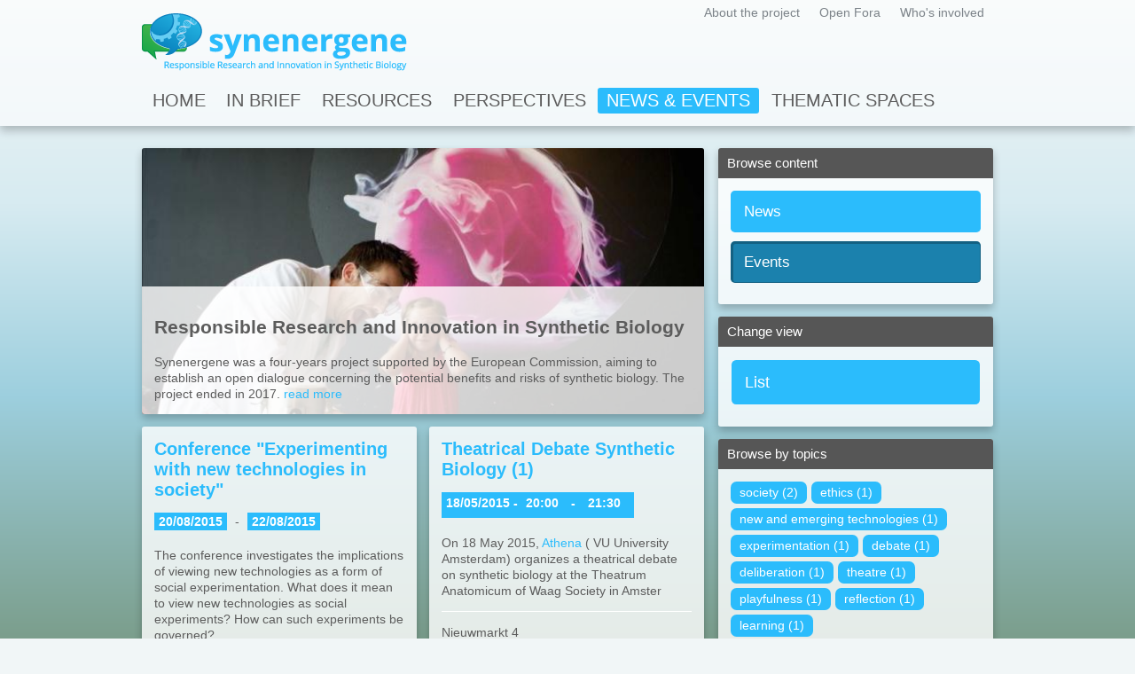

--- FILE ---
content_type: text/html
request_url: https://synenergene.eu/events/society/index.html
body_size: 65052
content:
<!DOCTYPE html>
<!--[if IEMobile 7]><html class="iem7"  lang="en" dir="ltr"><![endif]-->
<!--[if lte IE 6]><html class="lt-ie9 lt-ie8 lt-ie7"  lang="en" dir="ltr"><![endif]-->
<!--[if (IE 7)&(!IEMobile)]><html class="lt-ie9 lt-ie8"  lang="en" dir="ltr"><![endif]-->
<!--[if IE 8]><html class="lt-ie9"  lang="en" dir="ltr"><![endif]-->
<!--[if (gte IE 9)|(gt IEMobile 7)]><!--><html  lang="en" dir="ltr" prefix="og: http://ogp.me/ns# article: http://ogp.me/ns/article# book: http://ogp.me/ns/book# profile: http://ogp.me/ns/profile# video: http://ogp.me/ns/video# product: http://ogp.me/ns/product# content: http://purl.org/rss/1.0/modules/content/ dc: http://purl.org/dc/terms/ foaf: http://xmlns.com/foaf/0.1/ rdfs: http://www.w3.org/2000/01/rdf-schema# sioc: http://rdfs.org/sioc/ns# sioct: http://rdfs.org/sioc/types# skos: http://www.w3.org/2004/02/skos/core# xsd: http://www.w3.org/2001/XMLSchema#"><!--<![endif]-->


<!-- Mirrored from www.synenergene.eu/events/society/ by HTTrack Website Copier/3.x [XR&CO'2014], Wed, 21 Mar 2018 11:14:32 GMT -->
<!-- Added by HTTrack --><meta http-equiv="content-type" content="text/html;charset=utf-8" /><!-- /Added by HTTrack -->
<head>
  <meta charset="utf-8" />
<link rel="shortcut icon" href="../../sites/all/themes/synenergene/favicon.ico" type="image/vnd.microsoft.icon" />
<meta name="description" content="Synenergene is a European FP7 project that aims to foster an open dialogue on responsible research and innovation in synthetic biology." />
<meta name="abstract" content="Synenergene is a European FP7 project that aims to foster an open dialogue on responsible research and innovation in synthetic biology." />
<meta name="keywords" content="Synthetic Biology, Synbio, Responsible Research and Innovation, Science and Society, Science and Technology, Biotechnology, DIYBio, engineering of biology, European Union Project, 7th Framework Programme, Systems Biology, Genetics, iGem, Karlsruhe Institute for Technology, Rathenau Institute" />
<meta name="news_keywords" content="Synthetic Biology, Synbio, Responsible Research and Innovation, Science and Society, Science and Technology, Biotechnology, DIYBio, engineering of biology, European Union Project, 7th Framework Programme, Systems Biology, Genetics, iGem, Karlsruhe Institute for Technology, Rathenau Institute" />
<meta name="generator" content="Drupal 7 (http://drupal.org)" />
<link rel="image_src" href="http://synenergene.eu/sites/default/files/images/logos/synenergene_small_4c.png" />
<link rel="canonical" href="../society.html" />
<link rel="shortlink" href="../society.html" />
<meta property="og:site_name" content="Synenergene" />
<meta property="og:type" content="article" />
<meta property="og:url" content="../society.html" />
<meta property="og:title" content="Events" />
<meta property="og:description" content="Synenergene is a European FP7 project that aims to foster an open dialogue on responsible research and innovation in synthetic biology." />
<meta property="og:image" content="http://synenergene.eu/sites/default/files/images/logos/synenergene_small_4c.png" />
  <title>Events | Synenergene</title>

      <meta name="MobileOptimized" content="width">
    <meta name="HandheldFriendly" content="true">
    <meta name="viewport" content="width=device-width">
    <meta http-equiv="cleartype" content="on">

  <link type="text/css" rel="stylesheet" href="../../sites/default/files/css/css_lQaZfjVpwP_oGNqdtWCSpJT1EMqXdMiU84ekLLxQnc4.css" media="all" />
<link type="text/css" rel="stylesheet" href="../../sites/default/files/css/css_IVT-9VM1rzYOZbnKxNenwNSZjxqqb53Gv_KSTHxTKlE.css" media="all" />
<link type="text/css" rel="stylesheet" href="../../sites/default/files/css/css_yvsvN_K4LbVwC8RqOcqWYvxjzCl7e4jvc07HZzIeEug.css" media="all" />
<link type="text/css" rel="stylesheet" href="../../sites/default/files/css/css_3MgUEMGpuaFZpuYcEe-VJpVt_yf9e4OgPs4R70rQJ3Q.css" media="all" />
  <script src="../../sites/all/modules/contrib/jquery_update/replace/jquery/1.7/jquery.minfe21.js?v=1.7.2"></script>
<script src="../../misc/jquery.once7839.js?v=1.2"></script>
<script src="../../misc/drupal1322.js?p5xtas"></script>
<script src="../../sites/all/modules/contrib/better_exposed_filters/better_exposed_filters1322.js?p5xtas"></script>
<script src="../../sites/all/modules/contrib/ctools/js/auto-submit1322.js?p5xtas"></script>
<script src="../../sites/all/themes/synenergene/js/isotope.pkgd.min1322.js?p5xtas"></script>
<script src="../../sites/all/themes/synenergene/js/jquery.flexslider-min1322.js?p5xtas"></script>
<script src="../../sites/all/themes/synenergene/js/jquery.autosize.min1322.js?p5xtas"></script>
<script src="../../sites/all/themes/synenergene/js/script1322.js?p5xtas"></script>
<script src="../../sites/all/themes/synenergene/js/jquery.socialshareprivacy.min1322.js?p5xtas"></script>
<script src="../../sites/all/themes/synenergene/js/usage1322.js?p5xtas"></script>
<script>jQuery.extend(Drupal.settings, {"basePath":"\/","pathPrefix":"","ajaxPageState":{"theme":"synenergene","theme_token":"_skvQ27AnjsFLrHncuNxriN9tyfMnUI0bKAn9OTa330","js":{"sites\/all\/modules\/contrib\/jquery_update\/replace\/jquery\/1.7\/jquery.min.js":1,"misc\/jquery.once.js":1,"misc\/drupal.js":1,"sites\/all\/modules\/contrib\/better_exposed_filters\/better_exposed_filters.js":1,"sites\/all\/modules\/contrib\/ctools\/js\/auto-submit.js":1,"sites\/all\/themes\/synenergene\/js\/isotope.pkgd.min.js":1,"sites\/all\/themes\/synenergene\/js\/jquery.flexslider-min.js":1,"sites\/all\/themes\/synenergene\/js\/jquery.autosize.min.js":1,"sites\/all\/themes\/synenergene\/js\/script.js":1,"sites\/all\/themes\/synenergene\/js\/jquery.socialshareprivacy.min.js":1,"sites\/all\/themes\/synenergene\/js\/usage.js":1},"css":{"modules\/system\/system.base.css":1,"modules\/system\/system.menus.css":1,"modules\/system\/system.messages.css":1,"modules\/system\/system.theme.css":1,"sites\/all\/modules\/contrib\/simplenews\/simplenews.css":1,"modules\/aggregator\/aggregator.css":1,"sites\/all\/modules\/contrib\/calendar\/css\/calendar_multiday.css":1,"modules\/comment\/comment.css":1,"sites\/all\/modules\/contrib\/date\/date_api\/date.css":1,"sites\/all\/modules\/contrib\/date\/date_popup\/themes\/datepicker.1.7.css":1,"modules\/field\/theme\/field.css":1,"sites\/all\/modules\/contrib\/footer_sitemap\/footer_sitemap.css":1,"sites\/all\/modules\/contrib\/mollom\/mollom.css":1,"modules\/node\/node.css":1,"modules\/search\/search.css":1,"modules\/user\/user.css":1,"sites\/all\/modules\/contrib\/views\/css\/views.css":1,"sites\/all\/modules\/contrib\/media\/modules\/media_wysiwyg\/css\/media_wysiwyg.base.css":1,"sites\/all\/modules\/contrib\/ctools\/css\/ctools.css":1,"sites\/all\/modules\/contrib\/panels\/css\/panels.css":1,"sites\/all\/themes\/synenergene\/layouts\/onecoltworows\/onecoltworows.css":1,"sites\/all\/modules\/contrib\/addressfield\/addressfield.css":1,"sites\/all\/themes\/synenergene\/system.menus.css":1,"sites\/all\/themes\/synenergene\/system.messages.css":1,"sites\/all\/themes\/synenergene\/system.theme.css":1,"sites\/all\/themes\/synenergene\/css\/styles.css":1}},"statuses":{"autofocus":false,"noautoclear":false,"maxlength":"140","hideLength":0,"refreshLink":false},"better_exposed_filters":{"views":{"flex_slider":{"displays":{"panel_pane_1":{"filters":[]}}},"events":{"displays":{"panel_pane_1":{"filters":{"field_location_country":{"required":false}}}}},"tag_cloud":{"displays":{"panel_pane_1":{"filters":[]},"panel_pane_2":{"filters":[]}}},"partner_organisations":{"displays":{"block_1":{"filters":[]}}}},"datepicker":false,"slider":false,"settings":[],"autosubmit":false},"urlIsAjaxTrusted":{"\/events\/society":true,"\/events\/society\/":true}});</script>
      <!--[if lt IE 9]>
    <script src="/sites/all/themes/zen/js/html5-respond.js"></script>
    <![endif]-->
    
  
  
   <!--[if  IE 8]>
  <style>@import url("/sites/all/themes/synenergene/css/styles_ie8.css");</style>
   <![endif]-->

</head>
<body class="html not-front not-logged-in one-sidebar sidebar-first page-events page-events-society section-events page-panels" >





      <p id="skip-link">
      <a href="#main-menu" class="element-invisible element-focusable">Jump to navigation</a>
    </p>
    <div id="page_top"></div>
  
    

    
    
    
<div id="page_header">
	 <header class="header" id="header" role="banner">

          <a href="../../index.html" title="Home" rel="home" class="header__logo" id="logo"><img src="../../sites/all/themes/synenergene/logo.png" alt="Home" class="header__logo-image" /></a>
    
          <div class="header__name-and-slogan" id="name-and-slogan">
                  <h1 class="header__site-name" id="site-name">
            <a href="../../index.html" title="Home" class="header__site-link" rel="home"><span>Synenergene</span></a>
          </h1>
        
              </div>
    
          <div class="links__system_secondary_menu">
      
      <h2 class="element-invisible">User menu</h2><ul class="links inline clearfix"><li class="menu-1212 first"><a href="../../about.html" title="">About the project</a></li>
<li class="menu-1730"><a href="../../fora.html" title="Open Fora">Open Fora</a></li>
<li class="menu-1181 last"><a href="../../whos-involved/partner.html" title="">Who&#039;s involved</a></li>
</ul> </div>

      <div class="header__region region region-header">
    <div id="block-system-main-menu" class="block block-system block-menu first last odd" role="navigation">

        <h2 class="block__title block-title">Main menu</h2>
    
  <ul class="menu"><li class="menu__item is-leaf first leaf"><a href="../../index.html" title="" class="menu__link">Home</a></li>
<li class="menu__item is-expanded expanded"><a href="../../brief.html" title="" class="menu__link">In Brief</a><ul class="menu"><li class="menu__item is-leaf first leaf"><a href="../../brief.html" title="" class="menu__link">Overview</a></li>
<li class="menu__item is-leaf leaf"><a href="../../information/what-synthetic-biology.html" class="menu__link">What is synthetic biology?</a></li>
<li class="menu__item is-leaf leaf"><a href="../../information/what-synenergene.html" class="menu__link">What is Synenergene?</a></li>
<li class="menu__item is-leaf last leaf"><a href="../../information/glossary.html" class="menu__link">Glossary</a></li>
</ul></li>
<li class="menu__item is-expanded expanded"><a href="../../resources.html" title="" class="menu__link">Resources</a><ul class="menu"><li class="menu__item is-leaf first leaf"><a href="../../resources.html" title="" class="menu__link">All</a></li>
<li class="menu__item is-leaf leaf"><a href="../../resources/reports.html" title="Reports" class="menu__link">Reports</a></li>
<li class="menu__item is-leaf leaf"><a href="../../resources/newsletters.html" title="Newsletters" class="menu__link">Newsletters</a></li>
<li class="menu__item is-leaf leaf"><a href="../../resources/press-releases.html" title="" class="menu__link">Press releases</a></li>
<li class="menu__item is-leaf leaf"><a href="../../resources/presentations.html" title="Presentations" class="menu__link">Presentations</a></li>
<li class="menu__item is-leaf leaf"><a href="../../resources/research-papers.html" title="" class="menu__link">Research papers</a></li>
<li class="menu__item is-leaf leaf"><a href="../../resources/links.html" title="" class="menu__link">Links</a></li>
<li class="menu__item is-leaf leaf"><a href="../../resources/video.html" title="" class="menu__link">Videos</a></li>
<li class="menu__item is-leaf leaf"><a href="../../resources/synenergene-online-tools.html" title="" class="menu__link">Synenergene online tools</a></li>
<li class="menu__item is-leaf leaf"><a href="../../resources/In-the-media.html" title="" class="menu__link">In the media</a></li>
<li class="menu__item is-leaf leaf"><a href="../../resources/other-relevant-projects.html" title="Other relevant projects" class="menu__link">Other relevant projects</a></li>
<li class="menu__item is-leaf last leaf"><a href="../../resources/other.html" title="" class="menu__link">Other</a></li>
</ul></li>
<li class="menu__item is-leaf leaf"><a href="../../blogs.html" title="" class="menu__link">Perspectives</a></li>
<li class="menu__item is-active-trail is-expanded expanded active-trail"><a href="../../news.html" title="" class="menu__link is-active-trail active-trail">News &amp; Events</a><ul class="menu"><li class="menu__item is-leaf first leaf"><a href="../../news.html" class="menu__link">News</a></li>
<li class="menu__item is-active-trail is-leaf last leaf active-trail"><a href="../../events.html" class="menu__link is-active is-active-trail active-trail active">Events</a></li>
</ul></li>
<li class="menu__item is-collapsed last collapsed"><a href="../../spaces.html" title="" class="menu__link">Thematic spaces</a></li>
</ul>
</div>
  </div>


    
    
    
<div class="clr"></div>
  </header>
</div>
<div id="page">

 
  <div id="main">

    <div id="content" class="column" role="main">
              <div id="aside">
          <section class="region region-sidebar-first column sidebar">
    <div id="block-search-form" class="block block-search first last odd" role="search">

        <h2 class="block__title block-title">Search</h2>
    
  <form action="https://www.synenergene.eu/events/society/" method="post" id="search-block-form" accept-charset="UTF-8"><div><div class="container-inline">
    <div class="form-item form-type-textfield form-item-search-block-form">
  <label class="element-invisible" for="edit-search-block-form--2">Search </label>
 <input title="Enter the terms you wish to search for." type="text" id="edit-search-block-form--2" name="search_block_form" value="" size="15" maxlength="128" class="form-text" />
</div>
<div class="form-actions form-wrapper" id="edit-actions"><input type="submit" id="edit-submit" name="op" value="Search" class="form-submit" /></div><input type="hidden" name="form_build_id" value="form-eWV6ELtk2JNNJX1GggOcfmYyucMJcNUsaD3AtEdJevg" />
<input type="hidden" name="form_id" value="search_block_form" />
</div>
</div></form>
</div>
  </section>
              </div>
                      <a id="main-content"></a>
           
              <h1 class="page__title title" id="page-title">Events</h1>
            
                                    


<div class="clearfix" >
  <div class="panel-panel panel-panel-maincontainer">
    
    <div class="inside" id="panel-panel-inside-1">
		<div class="inner_inside"><div class="panel-pane pane-views-panes pane-flex-slider-panel-pane-1 iso doublewidth" >
	
			
		<div class="panels-pane-inside">
		<div class="view view-flex-slider view-id-flex_slider view-display-id-panel_pane_1 view-dom-id-84ede52cfef5ac6cdaeecd55bf84d176">
        
  
  
      <div class="view-content">
      <div class="mainslider">
<ul class="slides">
 <li class="slide_item">
 <div class="slide_item_inner">
  <div class="slide_item_img"><img typeof="foaf:Image" src="../../sites/default/files/styles/header_image/public/images/slides/agriculture-71343_12809fd7.jpg?itok=J17s8Woz" width="620" height="411" /></div>
  <div class="slide_item_body">
	  <h2>Creating Responsible Bioeconomies</h2>
      There is a need for the discussion of RRI in advanced biotechnology to be expanded to include the holistic concept of bioeconomy. In a series of future events, SYNENERGENE will take aspects of the bioeconomy into account. <a href="../../news-item/creating-responsible-bioeconomies.html" title="Creating Responsible Bioeconomies"> More</a>
  </div>
  </div>
  </li>
 <li class="slide_item">
 <div class="slide_item_inner">
  <div class="slide_item_img"><img typeof="foaf:Image" src="../../sites/default/files/styles/header_image/public/images/slides/P1110911-1%20Kopieb4d9.jpg?itok=lKQC4za_" width="620" height="299" /></div>
  <div class="slide_item_body">
	  <h2>#SynbioForum: Read Rathenau&#039;s Storify of the event!</h2>
      Curious to know what happened at the #SynbioForum? Want to see some pictures? Read the Rathenau Institute's great summary of all tweets. <a href="https://storify.com/RathenauNL/forum-visions-of-the-future" title="#SynbioForum: Read Rathenau&#039;s Storify of the event!"> Go to Storify</a>
  </div>
  </div>
  </li>
 <li class="slide_item">
 <div class="slide_item_inner">
  <div class="slide_item_img"><img typeof="foaf:Image" src="../../sites/default/files/styles/header_image/public/images/slides/canvas47af.jpg?itok=2gcQ32N4" width="620" height="611" /></div>
  <div class="slide_item_body">
	  <h2>iGEMer’s Guide to the Future</h2>
      The iGEMer’s Guide to the Future is an interactive web-based tool that supports iGEM teams in their integrated human practices work and to do responsible research and innovation.  <a href="../../content/igemer%e2%80%99s-guide-future.html" title="iGEMer’s Guide to the Future"> More</a>
  </div>
  </div>
  </li>
 <li class="slide_item">
 <div class="slide_item_inner">
  <div class="slide_item_img"><img typeof="foaf:Image" src="../../sites/default/files/styles/header_image/public/images/slides/ScienceGallaryDublin8bd0.jpg?itok=WmkU0MyT" width="620" height="330" /></div>
  <div class="slide_item_body">
	  <h2>Responsible Research and Innovation in Synthetic Biology</h2>
      Synenergene was a four-years project supported by the European Commission, aiming to establish an open dialogue concerning the potential benefits and risks of synthetic biology. The project ended in 2017. <a href="../../about.html" title="Responsible Research and Innovation in Synthetic Biology"> read more</a>
  </div>
  </div>
  </li>
</ul>
</div>    </div>
  
  
  
  
  
  
</div>	</div>
	
	</div>
<div class="panel-pane pane-views-panes pane-events-panel-pane-1" >
	
			
		<div class="panels-pane-inside">
		<div class="view view-events view-id-events view-display-id-panel_pane_1 view-dom-id-85c46c19fc87fc8fb2945e62a9dbcd98">
        
  
  
      <div class="view-content">
        <div class="views-row views-row-1 views-row-odd views-row-first iso">
  <div class="views-row-inner-container">
    <div class="inside">  

  
  <div class="views-field views-field-nothing">        <span class="field-content"><div class="public_event synenergene_event_">

<div class="views-field-title"><a href="../../event/conference-experimenting-new-technologies-society.html">Conference &quot;Experimenting with new technologies in society&quot;</a></div>

<span class="date-display-start" property="dc:date" datatype="xsd:dateTime" content="2015-08-20T00:00:00+02:00">20/08/2015 </span> - <span class="date-display-end" property="dc:date" datatype="xsd:dateTime" content="2015-08-22T00:00:00+02:00">22/08/2015 </span> <p>The conference investigates the implications of viewing new technologies as a form of social experimentation. What does it mean to view new technologies as social experiments? How can such experiments be governed?</p><div class="eventlocation"><div class="street-block"><div class="thoroughfare">Faculty of Technology, Policy and Management at Delft University of Technology</div><div class="premise">Jaffalaan 5</div></div><div class="addressfield-container-inline locality-block country-NL"><span class="postal-code">2328BX</span> <span class="locality">Delft</span></div><span class="country">Netherlands</span></div><a href="../../event/conference-experimenting-new-technologies-society.html">read more</a>

<div class="item-list"><ul><li class="first"><a href="../ethics.html">ethics</a></li>
<li><a href="../experimentation.html">experimentation</a></li>
<li><a href="../new%20and%20emerging%20technologies.html">new and emerging technologies</a></li>
<li class="last"><a href="../society.html" class="active">society</a></li>
</ul></div>
</div></span>  </div></div></div>
  </div>
  <div class="views-row views-row-2 views-row-even views-row-last iso">
  <div class="views-row-inner-container">
    <div class="inside">  

  
  <div class="views-field views-field-nothing">        <span class="field-content"><div class="public_event synenergene_event_">

<div class="views-field-title"><a href="../../event/theatrical-debate-synthetic-biology-1.html">Theatrical Debate Synthetic Biology (1)</a></div>

<span class="date-display-single">18/05/2015 - <span class="date-display-start" property="dc:date" datatype="xsd:dateTime" content="2015-05-18T20:00:00+02:00">20:00</span> - <span class="date-display-end" property="dc:date" datatype="xsd:dateTime" content="2015-05-18T21:30:00+02:00">21:30</span></span> <p>On 18 May 2015, <a class="ext" href="http://www.falw.vu.nl/en/research/athena-institute/" target="_blank">Athena</a> ( VU University Amsterdam) organizes a theatrical debate on synthetic biology at the Theatrum Anatomicum of Waag Society in Amster</p><div class="eventlocation"><div class="street-block"><div class="thoroughfare">Nieuwmarkt 4</div></div><div class="addressfield-container-inline locality-block country-NL"><span class="postal-code">1012CR</span> <span class="locality">Amsterdam</span></div><span class="country">Netherlands</span></div><a href="../../event/theatrical-debate-synthetic-biology-1.html">read more</a>

<div class="item-list"><ul><li class="first"><a href="../debate.html">debate</a></li>
<li><a href="../deliberation.html">deliberation</a></li>
<li><a href="../learning.html">learning</a></li>
<li><a href="../playfulness.html">playfulness</a></li>
<li><a href="../reflection.html">reflection</a></li>
<li><a href="../society.html" class="active">society</a></li>
<li class="last"><a href="../theatre.html">theatre</a></li>
</ul></div>
</div></span>  </div></div></div>
  </div>
    </div>
  
  
  
  
  
  
</div>	</div>
	
	</div>
</div>
    	<div class="stamp">
    		<div class="inside"><div class="panel-pane pane-block pane-menu-block-1" >
	
				<h2 class="pane-title">Browse content</h2>
		
		<div class="panels-pane-inside">
		<div class="menu-block-wrapper menu-block-1 menu-name-main-menu parent-mlid-0 menu-level-2">
  <ul class="menu"><li class="menu__item is-leaf first leaf menu-mlid-1001"><a href="../../news.html" class="menu__link">News</a></li>
<li class="menu__item is-active-trail is-leaf last leaf active-trail menu-mlid-1000"><a href="../../events.html" class="menu__link is-active is-active-trail active-trail active">Events</a></li>
</ul></div>
	</div>
	
	</div>
<div class="panel-pane pane-custom pane-1 bluebuttons" >
	
				<h2 class="pane-title">Change view</h2>
		
		<div class="panels-pane-inside">
		<div class="inside"><a class="pane-button " href="../../events.html" title="Show Event list">List</a>
<!-- a class="pane-button " href="/calendar" title="Show Event calendar">Calendar</a><a class="pane-button " href="/calendar/synenergene-events.ics" title="iCal Export">iCal Export</a--></div>
	</div>
	
	</div>
<div class="panel-pane pane-views-panes pane-tag-cloud-panel-pane-1" >
	
				<h2 class="pane-title">Browse by topics</h2>
		
		<div class="panels-pane-inside">
		<div class="view view-tag-cloud view-id-tag_cloud view-display-id-panel_pane_1 view-dom-id-2512f9611b52b982fc5b11a013864499">
        
  
  
      <div class="view-content">
      <div class="item-list">    <ul>          <li class="views-row-odd views-row-first views-row-stamp">              
      <div class="views-field views-field-name">                <span class="field-content"><a href="index.html"><span class="tag-name">society</span>&nbsp;<span class="tag-count">(2)</span></a></span>      </div>     </li>
          <li class="views-row-even views-row-stamp">              
      <div class="views-field views-field-name">                <span class="field-content"><a href="../ethics/index.html"><span class="tag-name">ethics</span>&nbsp;<span class="tag-count">(1)</span></a></span>      </div>     </li>
          <li class="views-row-odd views-row-stamp">              
      <div class="views-field views-field-name">                <span class="field-content"><a href="../new%20and%20emerging%20technologies/index.html"><span class="tag-name">new and emerging technologies</span>&nbsp;<span class="tag-count">(1)</span></a></span>      </div>     </li>
          <li class="views-row-even views-row-stamp">              
      <div class="views-field views-field-name">                <span class="field-content"><a href="../experimentation/index.html"><span class="tag-name">experimentation</span>&nbsp;<span class="tag-count">(1)</span></a></span>      </div>     </li>
          <li class="views-row-odd views-row-stamp">              
      <div class="views-field views-field-name">                <span class="field-content"><a href="../debate/index.html"><span class="tag-name">debate</span>&nbsp;<span class="tag-count">(1)</span></a></span>      </div>     </li>
          <li class="views-row-even views-row-stamp">              
      <div class="views-field views-field-name">                <span class="field-content"><a href="../deliberation/index.html"><span class="tag-name">deliberation</span>&nbsp;<span class="tag-count">(1)</span></a></span>      </div>     </li>
          <li class="views-row-odd views-row-stamp">              
      <div class="views-field views-field-name">                <span class="field-content"><a href="../theatre/index.html"><span class="tag-name">theatre</span>&nbsp;<span class="tag-count">(1)</span></a></span>      </div>     </li>
          <li class="views-row-even views-row-stamp">              
      <div class="views-field views-field-name">                <span class="field-content"><a href="../playfulness/index.html"><span class="tag-name">playfulness</span>&nbsp;<span class="tag-count">(1)</span></a></span>      </div>     </li>
          <li class="views-row-odd views-row-stamp">              
      <div class="views-field views-field-name">                <span class="field-content"><a href="../reflection/index.html"><span class="tag-name">reflection</span>&nbsp;<span class="tag-count">(1)</span></a></span>      </div>     </li>
          <li class="views-row-even views-row-last views-row-stamp">              
      <div class="views-field views-field-name">                <span class="field-content"><a href="../learning/index.html"><span class="tag-name">learning</span>&nbsp;<span class="tag-count">(1)</span></a></span>      </div>     </li>
      </ul></div>    </div>
  
  
  
  
      <div class="view-footer">
      <ul class="reset-filter"><li><a href="../../events.html" title="reset filter">Reset filter</a></li></ul>    </div>
  
  
</div>	</div>
	
	</div>
<div class="panel-pane pane-block pane-views-exp-events-panel-pane-1" >
	
				<h2 class="pane-title">Browse by country</h2>
		
		<div class="panels-pane-inside">
		<form class="ctools-auto-submit-full-form" action="https://www.synenergene.eu/events/society" method="get" id="views-exposed-form-events-panel-pane-1" accept-charset="UTF-8"><div><div class="views-exposed-form">
  <div class="views-exposed-widgets clearfix">
          <div id="edit-field-location-country-wrapper" class="views-exposed-widget views-widget-filter-field_location_country">
                  <label for="edit-field-location-country">
            Country          </label>
                        <div class="views-widget">
          <div class="form-item form-type-select form-item-field-location-country">
 <select id="edit-field-location-country" name="field_location_country" class="form-select"><option value="All" selected="selected">- Any -</option><option value="AF">Afghanistan</option><option value="AX">Aland Islands</option><option value="AL">Albania</option><option value="DZ">Algeria</option><option value="AS">American Samoa</option><option value="AD">Andorra</option><option value="AO">Angola</option><option value="AI">Anguilla</option><option value="AQ">Antarctica</option><option value="AG">Antigua and Barbuda</option><option value="AR">Argentina</option><option value="AM">Armenia</option><option value="AW">Aruba</option><option value="AU">Australia</option><option value="AT">Austria</option><option value="AZ">Azerbaijan</option><option value="BS">Bahamas</option><option value="BH">Bahrain</option><option value="BD">Bangladesh</option><option value="BB">Barbados</option><option value="BY">Belarus</option><option value="BE">Belgium</option><option value="BZ">Belize</option><option value="BJ">Benin</option><option value="BM">Bermuda</option><option value="BT">Bhutan</option><option value="BO">Bolivia</option><option value="BA">Bosnia and Herzegovina</option><option value="BW">Botswana</option><option value="BV">Bouvet Island</option><option value="BR">Brazil</option><option value="IO">British Indian Ocean Territory</option><option value="VG">British Virgin Islands</option><option value="BN">Brunei</option><option value="BG">Bulgaria</option><option value="BF">Burkina Faso</option><option value="BI">Burundi</option><option value="KH">Cambodia</option><option value="CM">Cameroon</option><option value="CA">Canada</option><option value="CV">Cape Verde</option><option value="BQ">Caribbean Netherlands</option><option value="KY">Cayman Islands</option><option value="CF">Central African Republic</option><option value="TD">Chad</option><option value="CL">Chile</option><option value="CN">China</option><option value="CX">Christmas Island</option><option value="CC">Cocos (Keeling) Islands</option><option value="CO">Colombia</option><option value="KM">Comoros</option><option value="CG">Congo (Brazzaville)</option><option value="CD">Congo (Kinshasa)</option><option value="CK">Cook Islands</option><option value="CR">Costa Rica</option><option value="HR">Croatia</option><option value="CU">Cuba</option><option value="CW">Curaçao</option><option value="CY">Cyprus</option><option value="CZ">Czech Republic</option><option value="DK">Denmark</option><option value="DJ">Djibouti</option><option value="DM">Dominica</option><option value="DO">Dominican Republic</option><option value="EC">Ecuador</option><option value="EG">Egypt</option><option value="SV">El Salvador</option><option value="GQ">Equatorial Guinea</option><option value="ER">Eritrea</option><option value="EE">Estonia</option><option value="ET">Ethiopia</option><option value="FK">Falkland Islands</option><option value="FO">Faroe Islands</option><option value="FJ">Fiji</option><option value="FI">Finland</option><option value="FR">France</option><option value="GF">French Guiana</option><option value="PF">French Polynesia</option><option value="TF">French Southern Territories</option><option value="GA">Gabon</option><option value="GM">Gambia</option><option value="GE">Georgia</option><option value="DE">Germany</option><option value="GH">Ghana</option><option value="GI">Gibraltar</option><option value="GR">Greece</option><option value="GL">Greenland</option><option value="GD">Grenada</option><option value="GP">Guadeloupe</option><option value="GU">Guam</option><option value="GT">Guatemala</option><option value="GG">Guernsey</option><option value="GN">Guinea</option><option value="GW">Guinea-Bissau</option><option value="GY">Guyana</option><option value="HT">Haiti</option><option value="HM">Heard Island and McDonald Islands</option><option value="HN">Honduras</option><option value="HK">Hong Kong S.A.R., China</option><option value="HU">Hungary</option><option value="IS">Iceland</option><option value="IN">India</option><option value="ID">Indonesia</option><option value="IR">Iran</option><option value="IQ">Iraq</option><option value="IE">Ireland</option><option value="IM">Isle of Man</option><option value="IL">Israel</option><option value="IT">Italy</option><option value="CI">Ivory Coast</option><option value="JM">Jamaica</option><option value="JP">Japan</option><option value="JE">Jersey</option><option value="JO">Jordan</option><option value="KZ">Kazakhstan</option><option value="KE">Kenya</option><option value="KI">Kiribati</option><option value="KW">Kuwait</option><option value="KG">Kyrgyzstan</option><option value="LA">Laos</option><option value="LV">Latvia</option><option value="LB">Lebanon</option><option value="LS">Lesotho</option><option value="LR">Liberia</option><option value="LY">Libya</option><option value="LI">Liechtenstein</option><option value="LT">Lithuania</option><option value="LU">Luxembourg</option><option value="MO">Macao S.A.R., China</option><option value="MK">Macedonia</option><option value="MG">Madagascar</option><option value="MW">Malawi</option><option value="MY">Malaysia</option><option value="MV">Maldives</option><option value="ML">Mali</option><option value="MT">Malta</option><option value="MH">Marshall Islands</option><option value="MQ">Martinique</option><option value="MR">Mauritania</option><option value="MU">Mauritius</option><option value="YT">Mayotte</option><option value="MX">Mexico</option><option value="FM">Micronesia</option><option value="MD">Moldova</option><option value="MC">Monaco</option><option value="MN">Mongolia</option><option value="ME">Montenegro</option><option value="MS">Montserrat</option><option value="MA">Morocco</option><option value="MZ">Mozambique</option><option value="MM">Myanmar</option><option value="NA">Namibia</option><option value="NR">Nauru</option><option value="NP">Nepal</option><option value="NL">Netherlands</option><option value="AN">Netherlands Antilles</option><option value="NC">New Caledonia</option><option value="NZ">New Zealand</option><option value="NI">Nicaragua</option><option value="NE">Niger</option><option value="NG">Nigeria</option><option value="NU">Niue</option><option value="NF">Norfolk Island</option><option value="MP">Northern Mariana Islands</option><option value="KP">North Korea</option><option value="NO">Norway</option><option value="OM">Oman</option><option value="PK">Pakistan</option><option value="PW">Palau</option><option value="PS">Palestinian Territory</option><option value="PA">Panama</option><option value="PG">Papua New Guinea</option><option value="PY">Paraguay</option><option value="PE">Peru</option><option value="PH">Philippines</option><option value="PN">Pitcairn</option><option value="PL">Poland</option><option value="PT">Portugal</option><option value="PR">Puerto Rico</option><option value="QA">Qatar</option><option value="RE">Reunion</option><option value="RO">Romania</option><option value="RU">Russia</option><option value="RW">Rwanda</option><option value="BL">Saint Barthélemy</option><option value="SH">Saint Helena</option><option value="KN">Saint Kitts and Nevis</option><option value="LC">Saint Lucia</option><option value="MF">Saint Martin (French part)</option><option value="PM">Saint Pierre and Miquelon</option><option value="VC">Saint Vincent and the Grenadines</option><option value="WS">Samoa</option><option value="SM">San Marino</option><option value="ST">Sao Tome and Principe</option><option value="SA">Saudi Arabia</option><option value="SN">Senegal</option><option value="RS">Serbia</option><option value="SC">Seychelles</option><option value="SL">Sierra Leone</option><option value="SG">Singapore</option><option value="SX">Sint Maarten</option><option value="SK">Slovakia</option><option value="SI">Slovenia</option><option value="SB">Solomon Islands</option><option value="SO">Somalia</option><option value="ZA">South Africa</option><option value="GS">South Georgia and the South Sandwich Islands</option><option value="KR">South Korea</option><option value="SS">South Sudan</option><option value="ES">Spain</option><option value="LK">Sri Lanka</option><option value="SD">Sudan</option><option value="SR">Suriname</option><option value="SJ">Svalbard and Jan Mayen</option><option value="SZ">Swaziland</option><option value="SE">Sweden</option><option value="CH">Switzerland</option><option value="SY">Syria</option><option value="TW">Taiwan</option><option value="TJ">Tajikistan</option><option value="TZ">Tanzania</option><option value="TH">Thailand</option><option value="TL">Timor-Leste</option><option value="TG">Togo</option><option value="TK">Tokelau</option><option value="TO">Tonga</option><option value="TT">Trinidad and Tobago</option><option value="TN">Tunisia</option><option value="TR">Turkey</option><option value="TM">Turkmenistan</option><option value="TC">Turks and Caicos Islands</option><option value="TV">Tuvalu</option><option value="VI">U.S. Virgin Islands</option><option value="UG">Uganda</option><option value="UA">Ukraine</option><option value="AE">United Arab Emirates</option><option value="GB">United Kingdom</option><option value="US">United States</option><option value="UM">United States Minor Outlying Islands</option><option value="UY">Uruguay</option><option value="UZ">Uzbekistan</option><option value="VU">Vanuatu</option><option value="VA">Vatican</option><option value="VE">Venezuela</option><option value="VN">Vietnam</option><option value="WF">Wallis and Futuna</option><option value="EH">Western Sahara</option><option value="YE">Yemen</option><option value="ZM">Zambia</option><option value="ZW">Zimbabwe</option></select>
</div>
        </div>
              </div>
                    <div class="views-exposed-widget views-submit-button">
      <input class="ctools-use-ajax ctools-auto-submit-click js-hide form-submit" type="submit" id="edit-submit-events" name="" value="Apply" />    </div>
      </div>
</div>
</div></form>	</div>
	
	</div>
</div>
  		</div>
    </div>
  	
   
  </div>
</div>
          </div>

<div class="clr"></div>
  </div>

 

</div>
 
   <footer id="footer" class="region region-footer">
    <div id="block-footer-sitemap-footer-sitemap" class="block block-footer-sitemap first odd">

        <h2 class="block__title block-title">Site map</h2>
    
  <div id="footer-sitemap" class="clearfix">
  <div class="fs-block-content"><div class="main-menu"><ul class="footer_links_main-menu total-items-6 parent-items-0 single-items-0"><li class="menu-218 depth-1 fs-no-children  first"><a href="../../index.html" title="" class="fs-root-link">Home</a></li>
<li class="menu-1215 depth-1 total-children-4 parent-children-0 single-children-4"><a href="../../brief.html" title="" class="fs-root-link">In Brief</a><ul class="footer_links_main-menu total-items-4 parent-items-0 single-items-0"><li class="menu-1228 depth-1 fs-no-children  first"><a href="../../brief.html" title="">Overview</a></li>
<li class="menu-1216 depth-1 fs-no-children"><a href="../../information/what-synthetic-biology.html">What is synthetic biology?</a></li>
<li class="menu-1404 depth-1 fs-no-children"><a href="../../information/what-synenergene.html">What is Synenergene?</a></li>
<li class="menu-1219 depth-1 fs-no-children  last"><a href="../../information/glossary.html">Glossary</a></li>
</ul></li>
<li class="menu-952 depth-1 total-children-12 parent-children-0 single-children-12"><a href="../../resources.html" title="" class="fs-root-link">Resources</a><ul class="footer_links_main-menu total-items-12 parent-items-0 single-items-0"><li class="menu-1230 depth-1 fs-no-children  first"><a href="../../resources.html" title="">All</a></li>
<li class="menu-949 depth-1 fs-no-children"><a href="../../resources/reports.html" title="Reports">Reports</a></li>
<li class="menu-953 depth-1 fs-no-children"><a href="../../resources/newsletters.html" title="Newsletters">Newsletters</a></li>
<li class="menu-954 depth-1 fs-no-children"><a href="../../resources/press-releases.html" title="">Press releases</a></li>
<li class="menu-955 depth-1 fs-no-children"><a href="../../resources/presentations.html" title="Presentations">Presentations</a></li>
<li class="menu-1231 depth-1 fs-no-children"><a href="../../resources/research-papers.html" title="">Research papers</a></li>
<li class="menu-951 depth-1 fs-no-children"><a href="../../resources/links.html" title="">Links</a></li>
<li class="menu-1842 depth-1 fs-no-children"><a href="../../resources/video.html" title="">Videos</a></li>
<li class="menu-1843 depth-1 fs-no-children"><a href="../../resources/synenergene-online-tools.html" title="">Synenergene online tools</a></li>
<li class="menu-1844 depth-1 fs-no-children"><a href="../../resources/In-the-media.html" title="">In the media</a></li>
<li class="menu-1864 depth-1 fs-no-children"><a href="../../resources/other-relevant-projects.html" title="Other relevant projects">Other relevant projects</a></li>
<li class="menu-1232 depth-1 fs-no-children  last"><a href="../../resources/other.html" title="">Other</a></li>
</ul></li>
<li class="menu-998 depth-1 fs-no-children"><a href="../../blogs.html" title="" class="fs-root-link">Perspectives</a></li>
<li class="menu-999 depth-1 total-children-2 parent-children-0 single-children-2"><a href="../../news.html" title="" class="fs-root-link">News &amp; Events</a><ul class="footer_links_main-menu total-items-2 parent-items-0 single-items-0"><li class="menu-1001 depth-1 fs-no-children  first"><a href="../../news.html">News</a></li>
<li class="menu-1000 depth-1 fs-no-children  last"><a href="../../events.html">Events</a></li>
</ul></li>
<li class="menu-1114 depth-1 total-children-5 parent-children-0 single-children-5  last"><a href="../../spaces.html" title="" class="fs-root-link">Thematic spaces</a><ul class="footer_links_main-menu total-items-5 parent-items-0 single-items-0"><li class="menu-1877 depth-1 fs-no-children  first"><a href="../../internal/synbio-futures.html" title="">SynBio Futures</a></li>
<li class="menu-1878 depth-1 fs-no-children"><a href="../../internal/public-involvement.html" title="">Public Involvement</a></li>
<li class="menu-1879 depth-1 fs-no-children"><a href="../../internal/art-culture.html" title="">Art and Culture</a></li>
<li class="menu-1881 depth-1 fs-no-children"><a href="../../internal/research-policy.html" title="">Research and Policy</a></li>
<li class="menu-1880 depth-1 fs-no-children  last"><a href="../../internal/diybio.html" title="">DIYbio</a></li>
</ul></li>
</ul></div>
<div class="user-menu"><ul class="footer_links_user-menu total-items-3 parent-items-0 single-items-0"><li class="menu-1212 depth-1 total-children-6 parent-children-0 single-children-6  first"><a href="../../about.html" title="" class="fs-root-link">About the project</a><ul class="footer_links_user-menu total-items-1 parent-items-0 single-items-0"><li class="menu-1692 depth-1 fs-no-children  first  last"><a href="../../information/igem-collaboration.html" title="Description of SYNENERGENE&#039;s iGEM collaboration scheme">iGEM Collaboration</a></li>
</ul></li>
<li class="menu-1730 depth-1 fs-no-children"><a href="../../fora.html" title="Open Fora" class="fs-root-link">Open Fora</a></li>
<li class="menu-1181 depth-1 total-children-3 parent-children-0 single-children-3  last"><a href="../../whos-involved/partner.html" title="" class="fs-root-link">Who&#039;s involved</a></li>
</ul></div>
</div>
</div>

</div>
<div id="block-block-2" class="block block-block even">

      
  <div class="inside">
<div class="socialsharelist"><a class="footer_social_button facebook" href="http://www.facebook.com/synenergene"><span>Facebook</span></a><a class="footer_social_button twitter" href="http://twitter.com/synenergene"><span>Twitter</span></a><a class="footer_social_button vimeo" href="http://vimeo.com/channels/syntheticbiologysociety"><span>Vimeo</span></a><a class="feed-icon footer_social_button" title="Subscribe to " href="../../rss.xml"><img width="16" height="16" alt="Subscribe to " src="../../misc/feed.png" typeof="foaf:Image" /></a></div>
<div class="eu-logo"><span>Funded by the 7th Framework Programme of the European Union </span><a href="http://cordis.europa.eu/fp7/"><img src="../../sites/default/files/images/resources/flag_yellow_low.jpg" title="European Union" /></a></div>
</div>

</div>
<div id="block-menu-menu-footer-menu" class="block block-menu odd" role="navigation">

      
  <ul class="menu"><li class="menu__item is-leaf first leaf"><a href="../../content/privacy-policy.html" class="menu__link">Privacy policy</a></li>
<li class="menu__item is-leaf last leaf"><a href="../../content/disclaimer.html" class="menu__link">Disclaimer</a></li>
</ul>
</div>
<div id="block-views-partner-organisations-block-1" class="block block-views even">

        <h2 class="block__title block-title">Partner</h2>
    
  <div class="view view-partner-organisations view-id-partner_organisations view-display-id-block_1 view-dom-id-118fb7cc2f9f70d31f060f50965fa249">
        
  
  
      <div class="view-content">
      <div class="item-list">    <ul>          <li class="views-row views-row-1 views-row-odd views-row-first">              
      <div class="views-field views-field-nothing">                <span class="field-content"><a href="http://www.kit.edu/english/index.php" title="Website of the KIT" target="_blank"><span class="partnerlogo1"><img typeof="foaf:Image" src="../../sites/default/files/styles/partner_logo__50_height__gray_scale_/public/images/logos/Karlsruhe%20Institute%20of%20Technology_086a0.png?itok=Ex_8G32C" width="98" height="50" /></span><span class="partnerlogo2"><img typeof="foaf:Image" src="../../sites/default/files/styles/partner_logo__50_height_/public/images/logos/Karlsruhe%20Institute%20of%20Technology_022c8.png?itok=NOhIOHWh" width="98" height="50" /></span></a></span>      </div>     </li>
          <li class="views-row views-row-2 views-row-even">              
      <div class="views-field views-field-nothing">                <span class="field-content"><a href="http://www.rathenau.nl/en.html" title="Website of the Rathenau Institute" target="_blank"><span class="partnerlogo1"><img typeof="foaf:Image" src="../../sites/default/files/styles/partner_logo__50_height__gray_scale_/public/images/logos/Rathenau%20Institute2977.png?itok=czYmYViT" width="94" height="50" /></span><span class="partnerlogo2"><img typeof="foaf:Image" src="../../sites/default/files/styles/partner_logo__50_height_/public/images/logos/Rathenau%20Institutef374.png?itok=1d4MjxZT" width="94" height="50" /></span></a></span>      </div>     </li>
          <li class="views-row views-row-3 views-row-odd">              
      <div class="views-field views-field-nothing">                <span class="field-content"><a href="http://www.ecsite.eu/" title="Website of Ecsite" target="_blank"><span class="partnerlogo1"><img typeof="foaf:Image" src="../../sites/default/files/styles/partner_logo__50_height__gray_scale_/public/images/logos/European%20Network%20for%20Science%20Centres%20and%20Museums848a.png?itok=z9a3KnAL" width="83" height="50" /></span><span class="partnerlogo2"><img typeof="foaf:Image" src="../../sites/default/files/styles/partner_logo__50_height_/public/images/logos/European%20Network%20for%20Science%20Centres%20and%20Museums7778.png?itok=0j1LrBfp" width="83" height="50" /></span></a></span>      </div>     </li>
          <li class="views-row views-row-4 views-row-even">              
      <div class="views-field views-field-nothing">                <span class="field-content"><a href="http://www.biofaction.com/" title="Website of the Biofaction KG" target="_blank"><span class="partnerlogo1"><img typeof="foaf:Image" src="../../sites/default/files/styles/partner_logo__50_height__gray_scale_/public/images/logos/biofaction_logo-web3733.jpg?itok=USuxbA8i" width="238" height="50" /></span><span class="partnerlogo2"><img typeof="foaf:Image" src="../../sites/default/files/styles/partner_logo__50_height_/public/images/logos/biofaction_logo-webf6d1.jpg?itok=bPNpI07V" width="238" height="50" /></span></a></span>      </div>     </li>
          <li class="views-row views-row-5 views-row-odd">              
      <div class="views-field views-field-nothing">                <span class="field-content"><a href="http://www.wilsoncenter.org/program/science-and-technology-innovation-program" title="Website of the WWCIS" target="_blank"><span class="partnerlogo1"><img typeof="foaf:Image" src="../../sites/default/files/styles/partner_logo__50_height__gray_scale_/public/images/logos/Woodrow%20Wilson%20Centerd4a6.png?itok=Srmzxx7v" width="52" height="50" /></span><span class="partnerlogo2"><img typeof="foaf:Image" src="../../sites/default/files/styles/partner_logo__50_height_/public/images/logos/Woodrow%20Wilson%20Centerada6.png?itok=rhiDvrcr" width="52" height="50" /></span></a></span>      </div>     </li>
          <li class="views-row views-row-6 views-row-even">              
      <div class="views-field views-field-nothing">                <span class="field-content"><a href="http://www.zebralog.de/" title="Website of Zebralog" target="_blank"><span class="partnerlogo1"><img typeof="foaf:Image" src="../../sites/default/files/styles/partner_logo__50_height__gray_scale_/public/images/logos/Logo_zebralog_schwarz-weiss-auf-Gruen_RZ9e49.jpg?itok=1xz5ZFGJ" width="94" height="50" /></span><span class="partnerlogo2"><img typeof="foaf:Image" src="../../sites/default/files/styles/partner_logo__50_height_/public/images/logos/Logo_zebralog_schwarz-weiss-auf-Gruen_RZ0012.jpg?itok=4r9Hi3rF" width="94" height="50" /></span></a></span>      </div>     </li>
          <li class="views-row views-row-7 views-row-odd">              
      <div class="views-field views-field-nothing">                <span class="field-content"><a href="http://bioartsociety.fi/" title="Website of the Finnish Society of Bioart" target="_blank"><span class="partnerlogo1"><img typeof="foaf:Image" src="../../sites/default/files/styles/partner_logo__50_height__gray_scale_/public/images/logos/finnish%20society%20of%20bioarts009a.png?itok=VPAalQ4X" width="146" height="50" /></span><span class="partnerlogo2"><img typeof="foaf:Image" src="../../sites/default/files/styles/partner_logo__50_height_/public/images/logos/finnish%20society%20of%20bioarts0294.png?itok=erXIwOxr" width="146" height="50" /></span></a></span>      </div>     </li>
          <li class="views-row views-row-8 views-row-even">              
      <div class="views-field views-field-nothing">                <span class="field-content"><a href="http://www.bsse.ethz.ch/" title="Website of the D-BSSE" target="_blank"><span class="partnerlogo1"><img typeof="foaf:Image" src="../../sites/default/files/styles/partner_logo__50_height__gray_scale_/public/images/logos/ETH%20Zurich7a88.png?itok=2MaDgsf_" width="93" height="50" /></span><span class="partnerlogo2"><img typeof="foaf:Image" src="../../sites/default/files/styles/partner_logo__50_height_/public/images/logos/ETH%20Zurich0e28.png?itok=0c8K22EB" width="93" height="50" /></span></a></span>      </div>     </li>
          <li class="views-row views-row-9 views-row-odd">              
      <div class="views-field views-field-nothing">                <span class="field-content"><a href="http://www.etcgroup.org/" title="Website of the etc Group" target="_blank"><span class="partnerlogo1"><img typeof="foaf:Image" src="../../sites/default/files/styles/partner_logo__50_height__gray_scale_/public/images/logos/etc%20Group8e12.png?itok=OB0kQvkY" width="143" height="50" /></span><span class="partnerlogo2"><img typeof="foaf:Image" src="../../sites/default/files/styles/partner_logo__50_height_/public/images/logos/etc%20Group4c0c.png?itok=eyNECVnF" width="143" height="50" /></span></a></span>      </div>     </li>
          <li class="views-row views-row-10 views-row-even">              
      <div class="views-field views-field-nothing">                <span class="field-content"><a href="http://www.theater.freiburg.de/" title="Website of the Theatre of Freiburg" target="_blank"><span class="partnerlogo1"><img typeof="foaf:Image" src="../../sites/default/files/styles/partner_logo__50_height__gray_scale_/public/images/logos/freiburg_0b0fa.png?itok=xTrJ8kkt" width="131" height="50" /></span><span class="partnerlogo2"><img typeof="foaf:Image" src="../../sites/default/files/styles/partner_logo__50_height_/public/images/logos/freiburg_052f1.png?itok=_0uzzYra" width="131" height="50" /></span></a></span>      </div>     </li>
          <li class="views-row views-row-11 views-row-odd">              
      <div class="views-field views-field-nothing">                <span class="field-content"><a href="http://www.oeaw.ac.at/ita/en/home" title="Website of the Institute of Technology Assessment" target="_blank"><span class="partnerlogo1"><img typeof="foaf:Image" src="../../sites/default/files/styles/partner_logo__50_height__gray_scale_/public/images/logos/ITA_Logo_D_2013_04898.png?itok=RnWfy7WT" width="149" height="50" /></span><span class="partnerlogo2"><img typeof="foaf:Image" src="../../sites/default/files/styles/partner_logo__50_height_/public/images/logos/ITA_Logo_D_2013_0a651.png?itok=ePMbirQy" width="149" height="50" /></span></a></span>      </div>     </li>
          <li class="views-row views-row-12 views-row-even">              
      <div class="views-field views-field-nothing">                <span class="field-content"><a href="http://www.falw.vu.nl/en/research/athena-institute/" title="Website of the Athena Institute" target="_blank"><span class="partnerlogo1"><img typeof="foaf:Image" src="../../sites/default/files/styles/partner_logo__50_height__gray_scale_/public/images/logos/Athena%20Instituteba65.png?itok=ytJeAiFY" width="189" height="50" /></span><span class="partnerlogo2"><img typeof="foaf:Image" src="../../sites/default/files/styles/partner_logo__50_height_/public/images/logos/Athena%20Institute16b1.png?itok=hCbmoTe-" width="189" height="50" /></span></a></span>      </div>     </li>
          <li class="views-row views-row-13 views-row-odd">              
      <div class="views-field views-field-nothing">                <span class="field-content"><a href="http://www.bristol.ac.uk/public-engagement/" title="Website of the Centre for Public Engagement" target="_blank"><span class="partnerlogo1"><img typeof="foaf:Image" src="../../sites/default/files/styles/partner_logo__50_height__gray_scale_/public/images/logos/University%20of%20Bristol7793.png?itok=yVh2W9Rv" width="140" height="50" /></span><span class="partnerlogo2"><img typeof="foaf:Image" src="../../sites/default/files/styles/partner_logo__50_height_/public/images/logos/University%20of%20Bristola22f.png?itok=wqV3A0jf" width="140" height="50" /></span></a></span>      </div>     </li>
          <li class="views-row views-row-14 views-row-even">              
      <div class="views-field views-field-nothing">                <span class="field-content"><a href="#" title="" target="_blank"><span class="partnerlogo1"></span><span class="partnerlogo2"></span></a></span>      </div>     </li>
          <li class="views-row views-row-15 views-row-odd">              
      <div class="views-field views-field-nothing">                <span class="field-content"><a href="http://www.eusja.org/" title="Website of EUSJA" target="_blank"><span class="partnerlogo1"><img typeof="foaf:Image" src="../../sites/default/files/styles/partner_logo__50_height__gray_scale_/public/images/logos/EUSJA5051.png?itok=P38E2LtA" width="137" height="50" /></span><span class="partnerlogo2"><img typeof="foaf:Image" src="../../sites/default/files/styles/partner_logo__50_height_/public/images/logos/EUSJAc4f8.png?itok=QumMPsOd" width="137" height="50" /></span></a></span>      </div>     </li>
          <li class="views-row views-row-16 views-row-even">              
      <div class="views-field views-field-nothing">                <span class="field-content"><a href="http://www.fdv.uni-lj.si/en/research/research-centres/department-of-cultural-studies/centre-for-social-studies-of-science, http://www.fdv.uni-lj.si/raziskovanje/raziskovalni-centri/oddelek-za-kulturologijo/center-za-preucevanje-znanosti" title="Website of the University of Ljubljana (Centre for Social Studies of Science), Center for Social Studies of Science and Technology at Faculty of Social Sciences" target="_blank"><span class="partnerlogo1"><img typeof="foaf:Image" src="../../sites/default/files/styles/partner_logo__50_height__gray_scale_/public/images/logos/University%20of%20Ljubljana59c4.png?itok=oqOThLdX" width="88" height="50" /></span><span class="partnerlogo2"><img typeof="foaf:Image" src="../../sites/default/files/styles/partner_logo__50_height_/public/images/logos/University%20of%20Ljubljanaf755.png?itok=6WyiwJUx" width="88" height="50" /></span></a></span>      </div>     </li>
          <li class="views-row views-row-17 views-row-odd">              
      <div class="views-field views-field-nothing">                <span class="field-content"><a href="http://www.ciga.unipd.it/" title="Website of the CIGA Centre at the University of Padova" target="_blank"><span class="partnerlogo1"><img typeof="foaf:Image" src="../../sites/default/files/styles/partner_logo__50_height__gray_scale_/public/images/logos/University%20of%20Padua1256.png?itok=Og48xmD7" width="50" height="50" /></span><span class="partnerlogo2"><img typeof="foaf:Image" src="../../sites/default/files/styles/partner_logo__50_height_/public/images/logos/University%20of%20Padua176e.png?itok=1J4mnK15" width="50" height="50" /></span></a></span>      </div>     </li>
          <li class="views-row views-row-18 views-row-even">              
      <div class="views-field views-field-nothing">                <span class="field-content"><a href="http://www.lifetechnologies.com/uk/en/home/life-science/cloning/gene-synthesis/geneart-gene-synthesis.html" title="Gene Synthesis at Life Technologies / Thermo Fisher" target="_blank"><span class="partnerlogo1"><img typeof="foaf:Image" src="../../sites/default/files/styles/partner_logo__50_height__gray_scale_/public/images/user-pictures/picture-107-1393933646c812.png?itok=ZvFL15-d" width="211" height="50" /></span><span class="partnerlogo2"><img typeof="foaf:Image" src="../../sites/default/files/styles/partner_logo__50_height_/public/images/user-pictures/picture-107-139393364691ed.png?itok=h8i4SZb6" width="211" height="50" /></span></a></span>      </div>     </li>
          <li class="views-row views-row-19 views-row-odd">              
      <div class="views-field views-field-nothing">                <span class="field-content"><a href="http://www.sdu.dk/en/" title="Website of the SDU" target="_blank"><span class="partnerlogo1"><img typeof="foaf:Image" src="../../sites/default/files/styles/partner_logo__50_height__gray_scale_/public/images/logos/University%20of%20Southern%20Denmarkce47.png?itok=1XqVW7h9" width="50" height="50" /></span><span class="partnerlogo2"><img typeof="foaf:Image" src="../../sites/default/files/styles/partner_logo__50_height_/public/images/logos/University%20of%20Southern%20Denmarkdf39.png?itok=e74lfYvE" width="50" height="50" /></span></a></span>      </div>     </li>
          <li class="views-row views-row-20 views-row-even">              
      <div class="views-field views-field-nothing">                <span class="field-content"><a href="http://www.fisme.science.uu.nl/fisme/en/welcome.html" title="Website of the University of Utrecht" target="_blank"><span class="partnerlogo1"><img typeof="foaf:Image" src="../../sites/default/files/styles/partner_logo__50_height__gray_scale_/public/images/logos/University%20of%20Utrecht4ccf.png?itok=LJKaoGSl" width="145" height="50" /></span><span class="partnerlogo2"><img typeof="foaf:Image" src="../../sites/default/files/styles/partner_logo__50_height_/public/images/logos/University%20of%20Utrechtaa74.png?itok=O9IVvhze" width="145" height="50" /></span></a></span>      </div>     </li>
          <li class="views-row views-row-21 views-row-odd">              
      <div class="views-field views-field-nothing">                <span class="field-content"><a href="http://www.lisconsult.nl/" title="Website of LIS Consult" target="_blank"><span class="partnerlogo1"></span><span class="partnerlogo2"></span></a></span>      </div>     </li>
          <li class="views-row views-row-22 views-row-even">              
      <div class="views-field views-field-nothing">                <span class="field-content"><a href="http://www.whatnext.org/" title="Website of WNF" target="_blank"><span class="partnerlogo1"><img typeof="foaf:Image" src="../../sites/default/files/styles/partner_logo__50_height__gray_scale_/public/images/logos/wnf5878.png?itok=ninynykk" width="73" height="50" /></span><span class="partnerlogo2"><img typeof="foaf:Image" src="../../sites/default/files/styles/partner_logo__50_height_/public/images/logos/wnf9bc9.png?itok=foSelV1j" width="73" height="50" /></span></a></span>      </div>     </li>
          <li class="views-row views-row-23 views-row-odd">              
      <div class="views-field views-field-nothing">                <span class="field-content"><a href="http://www.univ-paris1.fr/centres-de-recherche/cetcopra/" title="Website of the Cetcorpa" target="_blank"><span class="partnerlogo1"><img typeof="foaf:Image" src="../../sites/default/files/styles/partner_logo__50_height__gray_scale_/public/images/logos/Sorbonne%20cetcopra13ad.png?itok=4qAP9Ewy" width="218" height="50" /></span><span class="partnerlogo2"><img typeof="foaf:Image" src="../../sites/default/files/styles/partner_logo__50_height_/public/images/logos/Sorbonne%20cetcopraddc5.png?itok=olfxSzNC" width="218" height="50" /></span></a></span>      </div>     </li>
          <li class="views-row views-row-24 views-row-even">              
      <div class="views-field views-field-nothing">                <span class="field-content"><a href="http://www.tu-darmstadt.de/universitaet/fachbereiche/index.en.jsp" title="Website of the TU Darmstadt" target="_blank"><span class="partnerlogo1"><img typeof="foaf:Image" src="../../sites/default/files/styles/partner_logo__50_height__gray_scale_/public/images/logos/TU%20Darmstadt_0ab8d.png?itok=3OZvEquT" width="113" height="50" /></span><span class="partnerlogo2"><img typeof="foaf:Image" src="../../sites/default/files/styles/partner_logo__50_height_/public/images/logos/TU%20Darmstadt_0a63f.png?itok=XNaop69U" width="113" height="50" /></span></a></span>      </div>     </li>
          <li class="views-row views-row-25 views-row-odd">              
      <div class="views-field views-field-nothing">                <span class="field-content"><a href="http://www.tnw.tudelft.nl/en/about-faculty/departments/biotechnology/" title="Website of the TU Delft" target="_blank"><span class="partnerlogo1"><img typeof="foaf:Image" src="../../sites/default/files/styles/partner_logo__50_height__gray_scale_/public/images/logos/TU%20Delftd22a.png?itok=L4z811XN" width="117" height="50" /></span><span class="partnerlogo2"><img typeof="foaf:Image" src="../../sites/default/files/styles/partner_logo__50_height_/public/images/logos/TU%20Delfte974.png?itok=irHEmuSJ" width="117" height="50" /></span></a></span>      </div>     </li>
          <li class="views-row views-row-26 views-row-even">              
      <div class="views-field views-field-nothing">                <span class="field-content"><a href="http://www.egm.uni-freiburg.de/" title="Website of the University Hospital Freiburg" target="_blank"><span class="partnerlogo1"><img typeof="foaf:Image" src="../../sites/default/files/styles/partner_logo__50_height__gray_scale_/public/images/logos/University%20Hospital%20Freiburg5db7.png?itok=dCTL_lfY" width="43" height="50" /></span><span class="partnerlogo2"><img typeof="foaf:Image" src="../../sites/default/files/styles/partner_logo__50_height_/public/images/logos/University%20Hospital%20Freiburg01ac.png?itok=rnq8PFqf" width="43" height="50" /></span></a></span>      </div>     </li>
          <li class="views-row views-row-27 views-row-odd views-row-last">              
      <div class="views-field views-field-nothing">                <span class="field-content"><a href="http://www.uib.no/en/svt" title="Website of the Univerity of Bergen" target="_blank"><span class="partnerlogo1"><img typeof="foaf:Image" src="../../sites/default/files/styles/partner_logo__50_height__gray_scale_/public/images/logos/University%20of%20Bergen7eda.png?itok=fLqEqmEV" width="50" height="50" /></span><span class="partnerlogo2"><img typeof="foaf:Image" src="../../sites/default/files/styles/partner_logo__50_height_/public/images/logos/University%20of%20Bergen13cc.png?itok=vleRZrDl" width="50" height="50" /></span></a></span>      </div>     </li>
      </ul></div>    </div>
  
  
  
  
  
  
</div>
</div>
<div id="block-stats-block-1" class="block block-stats-block last odd">

      
  <!-- Piwik -->
  <script type="text/javascript">
  var pkBaseURL = (("https:" == document.location.protocol) ? "https://stats.zebralog.de/" : "http://stats.zebralog.de/");
  document.write(unescape("%3Cscript src='" + pkBaseURL + "piwik.js' type='text/javascript'%3E%3C/script%3E"));
  </script><script type="text/javascript">
  try {
    var piwikTracker = Piwik.getTracker(pkBaseURL + "piwik.php", 51);
    piwikTracker.trackPageView();
    piwikTracker.enableLinkTracking();
  }
  catch(err) {}
  </script><noscript><p><img src="http://stats.zebralog.de//piwik.php?idsite=51" style="border:0" alt="" /></p></noscript>
  <!-- End Piwik Tag -->
</div>
  </footer>
  	</body>

<!-- Mirrored from www.synenergene.eu/events/society/ by HTTrack Website Copier/3.x [XR&CO'2014], Wed, 21 Mar 2018 11:14:32 GMT -->
</html>


--- FILE ---
content_type: application/javascript
request_url: https://synenergene.eu/sites/all/themes/synenergene/js/usage1322.js?p5xtas
body_size: 6060
content:
(function ($, Drupal, window, document, undefined) {
Drupal.behaviors.my_custom_behavior = {
attach: function(context, settings) {


	function startisotope(container){

		var $container = container

		$container.isotope({
			itemSelector: '.iso',
			stamp: '.stamp',
			masonry: {
				columnWidth: '.grid-sizer',
				gutter:'.gutter-sizer',
				isFitWidth: false
			}
		});



	}




  if($('.socialshareprivacy-container').length > 0){
    $('.socialshareprivacy-container').socialSharePrivacy({
      services : {
        facebook : {
          'dummy_img' : '/sites/all/themes/synenergene/img/dummy_facebook.png'
        },
        twitter : {
          'dummy_img' : '/sites/all/themes/synenergene/img/dummy_twitter.png'
        },
        gplus : {
          'dummy_img' : '/sites/all/themes/synenergene/img/dummy_gplus.png'
        }
      },
      "lang_path" : "/sites/all/themes/synenergene/lang/",
      "language"  : "de"
    });
  }




		 $('textarea').autosize();   
		
		$('.messages').append('<a href="#" class="closemessage"><span>close</span></a>');
		$('a.closemessage').click(function(){
			$(this).parent().fadeOut();	
		})
	/* overview pager into isotope*/
		$('#content ul.pager').parent().addClass("iso tripplewidth")
	
			/* ausnahmen */
		$('.section-calendar #content ul.pager').parent().removeClass("iso tripplewidth")


			
		$('.pane-quotes-panel-pane-1 .item-list ul').addClass('slides');
		
		startflexslider()
		
		/* Loginfeld  & Suche */
		
	
		

	$("a.feed-icon").appendTo($(".socialsharelist")).addClass("footer_social_button");
		
		
	
 var	$container = $('.panel-panel-maincontainer');
	
	if($("body").hasClass("page-taxonomy-term")){
		$container = $('#content');
		$(".node_container").addClass("iso")
		$(".tabs-primary").addClass("iso tripplewidth")
		$(".term-listing-heading").addClass("iso")
	}
	
	
	$( ".stamp" ).prependTo($container);
	$('<div class="grid-sizer"></div>').prependTo($container);
	$('<div class="gutter-sizer"></div>').prependTo($container);
		
	startisotope($container)
		
		

		
		
		
		function startflexslider(){
			$('.pane-quotes-panel-pane-1 .item-list').flexslider({
				
				slideshow: true,
				smoothHeight: true,
				randomize:true,
				useCSS: false,
				slideshowSpeed: 10000,
				after: function(){
						startisotope($('.panel-panel-maincontainer'))
				}
			});
			
			$('.mainslider').flexslider({
				animation: "slide",
				slideshow: true,
				useCSS: false
			});
			
		}


		
		
		


	
		$('img').load(function() {
				
		});
		
		
			 	
	 	



$("body").css("opacity","1");



$(window).load(function() {
/*/////////////////////////////////////////////////////////////////*/
		
		
		
		$('img').error(function(){
			$(this).attr('src', 'http://netdna.webdesignerdepot.com/uploads/2014/01/featured10@wdd2x.jpg');
			//alert($(this).attr("height")+" - " + $(this).attr("width"))
		});
		
		
	
	
	startisotope($('.panel-panel-maincontainer'));
	
	
	/* falls aif comment im microbloggin geklickt wird, wird interval gestartet und layout neu sortiert */
	
	var refreshIntervalId
	var intervalcounter = 0
	$("a.fbss-comments-show-comment-form-link").click(function(){
		intervalcounter = 0;
		refreshIntervalId = setInterval(doLayout, 50);
		
	})
	
	
	function doLayout(){
		
		startisotope($('.panel-panel-maincontainer'));
		intervalcounter++
		console.log(intervalcounter);
		if(intervalcounter>5){
			clearInterval(refreshIntervalId);
			intervalcounter = 0;
		}
	}

	/* ENDE falls aif comment im microbloggin geklickt wird, wird interval gestartet und layout neu sortiert */
	
	/* sitemap */
	
	
	
	
	$("#footer-sitemap .user-menu .footer_links_user-menu").appendTo('#footer-sitemap .fs-block-content .main-menu');
	
		var sitemaptitle = $("#block-footer-sitemap-footer-sitemap h2.block-title").html();
		$("#block-footer-sitemap-footer-sitemap h2.block-title").html('<span class="blocktitlespan">'+sitemaptitle+'</span><span class="triangle"></span>')
		
		$('#block-footer-sitemap-footer-sitemap h2').click(function(){
				
			if($("#footer-sitemap").css("display") == "none"){
				$("#footer-sitemap").show()
				$(this).addClass("active")
			}else{
				$("#footer-sitemap").hide()
				$(this).removeClass("active")
			}
		})
		
	/* sitemap ENDE */
	
	/* piwik */
	
	$('#block-stats-block-2').appendTo('.node_container .node_container_article .node');
	
	/* piwik ende */
	
	/* popup */
		// $("body.not-logged-in #block-user-login").prependTo($('#page_top')).addClass("popup");
		// $("#block-search-form").prependTo($('#page_top')).addClass("popup");
		//
		//
		//
		
		//$('#aside').remove();
		

		//$('<li><a id="searchbutton" href="#">'+$("#block-search-form h2").text()+'</a></li>').prependTo($('.links__system_secondary_menu ul.links'))
	//$('<li><a id="loginbutton" href="#">'+$("body.not-logged-in #block-user-login h2").text()+'</a></li>').appendTo($('body.not-logged-in .links__system_secondary_menu ul.links'))	;
		
		// $("body.page-search #searchbutton").addClass("active-trail active")
		// $('#loginbutton').click(function(){
		//
		// 	openpagetop()
		// 	$("body.not-logged-in #page_top #block-user-login").css("display","block")
		// })
		//
		// $('#searchbutton').click(function(){
		// 	openpagetop()
		// 	$("#page_top #block-search-form").css("display","block")
		// })
		//
		// $('.popup').prepend('<a href="#" class="closeme"><span>close</span></a>');
		//
		// $('.popup .closeme').click(function(){
		// 	$(this).parent().fadeOut(500, function(){
		// 		closepagetop();
		// 	});
		// })
		//
		
		
		
		/* popup ENDE */
	
	
	
/*/////////////////////////////////////////////////////////////////*/
});
function openpagetop(){
	
	$("#page_top").css("top","0")
	$("#page_top").css("bottom","0")
	$("#page_top").css("left","0")
	$("#page_top").css("right","0")
	$("#page_top").css("background","rgba(255,255,255,0.8)")
}
function closepagetop(){
	
		$("#page_top").css("top","-500px")
		$("#page_top").css("bottom","100%")
		$("#page_top").css("left","0")
		$("#page_top").css("right","0")

}




}}; })(jQuery, Drupal, this, this.document);


